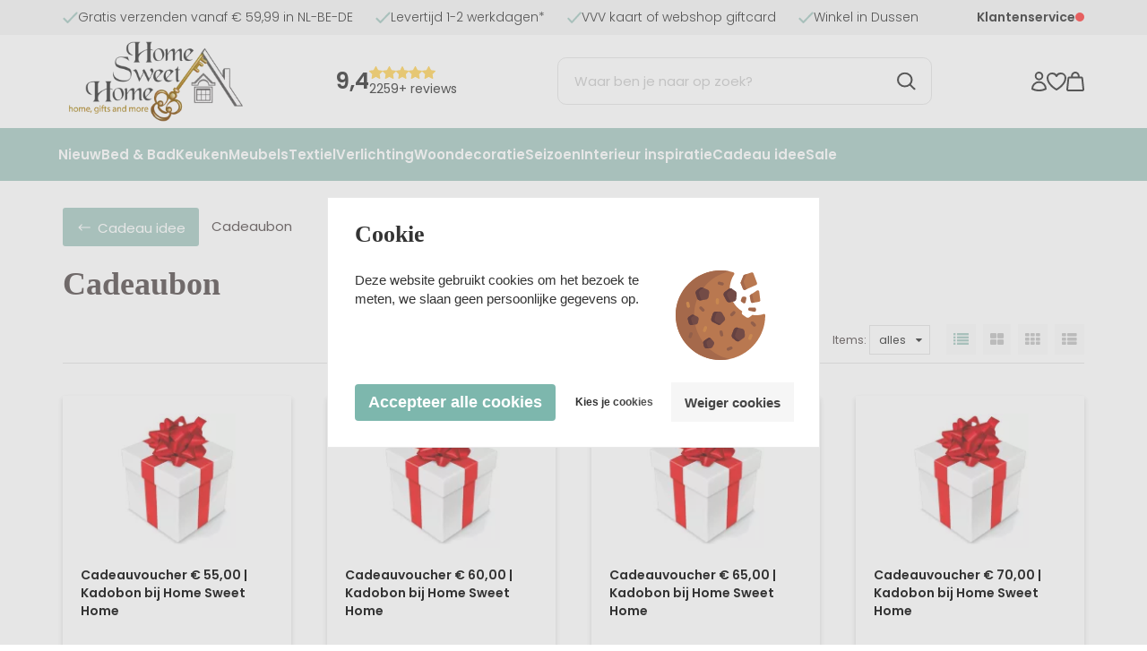

--- FILE ---
content_type: text/xml; charset="utf-8"
request_url: https://homesweethomeonline.nl/website/Includes/AjaxFunctions/WebsiteAjaxHandler.php?Show=ProductCategory
body_size: 111
content:
<?xml version="1.0" encoding="utf-8" ?><xjx><cmd n="js"><![CDATA[CSRF.SetToken("2463db01017bd2f2e5aa161c248dbbde20d018c8c09b0850e24a30baf600f64a")]]></cmd></xjx>